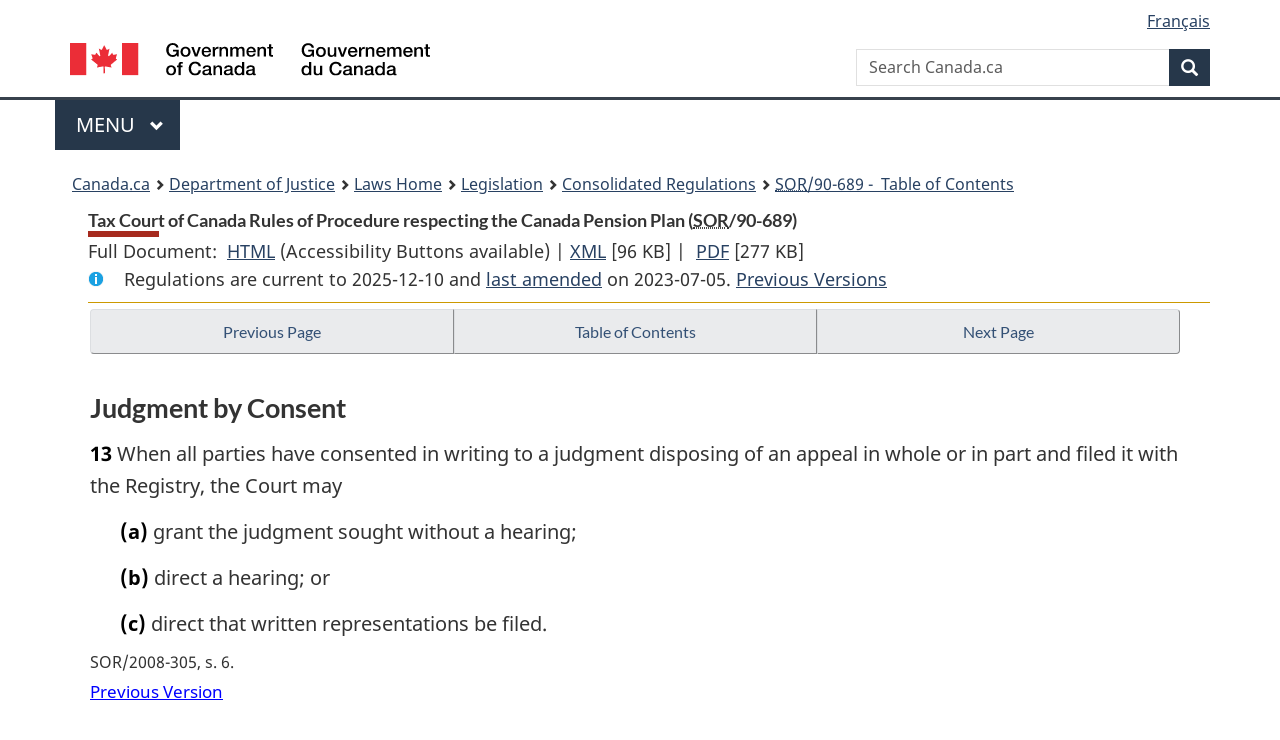

--- FILE ---
content_type: text/html
request_url: https://laws-lois.justice.gc.ca/eng/regulations/SOR-90-689/page-2.html
body_size: 51489
content:
<!DOCTYPE html>
<html class="no-js" lang="en" dir="ltr">
<head>
<meta charset="utf-8">
<meta property="dcterms:accessRights" content="2"/>
<meta property="dcterms:service" content="JUS-Laws_Lois"/>
<meta content="width=device-width,initial-scale=1" name="viewport">
<meta name="dcterms.language" title="ISO639-2" content="eng">
<link href="/canada/themes-dist/GCWeb/assets/favicon.ico" rel="icon" type="image/x-icon">
<link rel="stylesheet" href="/canada/themes-dist/GCWeb/css/theme.min.css">
<link rel="stylesheet" type="text/css" href="/css/browse.css">
<link rel="stylesheet" type="text/css" href="/css/lawContent.css">
<link rel="stylesheet" type="text/css" href="/css/commonView.css">
<script src="//assets.adobedtm.com/be5dfd287373/bb72b7edd313/launch-e34f760eaec8.min.js"></script>
<link rel="stylesheet" href="/js/jquery-ui.css" />
<title>Tax Court of Canada Rules of Procedure respecting the Canada Pension Plan</title>
<meta content="width=device-width, initial-scale=1" name="viewport" />
<!-- Meta data -->
<meta name="description" content="Federal laws of Canada" />
<meta name="dcterms.title" content="Consolidated federal laws of Canada, Tax Court of Canada Rules of Procedure respecting the Canada Pension Plan" />
<meta name="dcterms.creator" title="Department of Justice" content="Legislative Services Branch" />
<meta name="dcterms.issued" title="W3CDTF" content="2023-07-05" />
<meta name="dcterms.modified" title="W3CDTF" content="2023-07-05" />
<meta name="dcterms.subject" title="scheme" content="Consolidated federal laws of Canada, Tax Court of Canada Rules of Procedure respecting the Canada Pension Plan" />
<meta name="dcterms.language" title="ISO639-2" content="eng" />
<link href="https://fonts.googleapis.com/css?family=Montserrat" rel="stylesheet">
</head>
<body vocab="http://schema.org/" typeof="webPage">
<nav>
	<ul id="wb-tphp" class="wb-init wb-disable-inited">
		<li class="wb-slc"><a class="wb-sl" href="#wb-cont">Skip to main content</a></li>
		<li class="wb-slc"><a class="wb-sl" href="#wb-info">Skip to "About government"</a></li>
		<li class="wb-slc"><a class="wb-sl" rel="alternate" href="?wbdisable=true">Switch to basic HTML version</a></li>
	</ul>
</nav>

<header> 
	<div id="wb-bnr" class="container">
		<section id="wb-lng" class="text-right">
			<h2 class="wb-inv">Language selection</h2>
			<ul class="list-inline margin-bottom-none">
				<li><a href="/scripts/changelanguage.asp" lang="fr">Fran&ccedil;ais</a></li>
			</ul>
		</section>
		<div class="row">
			<div class="brand col-xs-5 col-md-4">
				<a href="https://www.canada.ca/en.html" rel="external"><img src="/canada/themes-dist/GCWeb/assets/sig-blk-en.svg" alt="Government of Canada" property="logo"></a>
			</div>
			<section id="wb-srch" class="col-lg-8 text-right">
				<h2>Search</h2>
				<form action="https://www.canada.ca/en/sr/srb.html" method="get" name="cse-search-box" role="search" class="form-inline ng-pristine ng-valid">
					<div class="form-group">
						<label for="wb-srch-q" class="wb-inv">Search Canada.ca</label>
						<input name="cdn" value="canada" type="hidden">
						<input name="st" value="s" type="hidden">
						<input name="num" value="10" type="hidden">
						<input name="langs" value="en" type="hidden">
						<input name="st1rt" value="1" type="hidden">
						<input name="s5bm3ts21rch" value="x" type="hidden">
						<input id="wb-srch-q" list="wb-srch-q-ac" class="wb-srch-q form-control" name="q" type="search" value="" size="34" maxlength="170" placeholder="Search Canada.ca">
						<input type="hidden" name="_charset_" value="UTF-8">
						<datalist id="wb-srch-q-ac"> </datalist>
					</div>
					<div class="form-group submit">
						<button type="submit" id="wb-srch-sub" class="btn btn-primary btn-small" name="wb-srch-sub"><span class="glyphicon-search glyphicon"></span><span class="wb-inv">Search</span></button>
					</div>
				</form>
			</section>
		</div>
	</div>
<nav id="wb-cont-menu" class="gcweb-v2 gcweb-menu" typeof="SiteNavigationElement">
	<div class="container">
		<h2 class="wb-inv">Menu</h2>
		<button type="button" aria-haspopup="true" aria-expanded="false"><span class="wb-inv">Main </span>Menu <span class="expicon glyphicon glyphicon-chevron-down"></span></button>
		<ul role="menu" aria-orientation="vertical" data-ajax-replace="https://www.canada.ca/content/dam/canada/sitemenu/sitemenu-v2-en.html">
			<li role="presentation"><a role="menuitem" tabindex="-1" href="https://www.canada.ca/en/services/jobs.html">Jobs and the workplace</a></li>
			<li role="presentation"><a role="menuitem" tabindex="-1" href="https://www.canada.ca/en/services/immigration-citizenship.html">Immigration and citizenship</a></li>
			<li role="presentation"><a role="menuitem" tabindex="-1" href="https://travel.gc.ca/">Travel and tourism</a></li>
			<li role="presentation"><a role="menuitem" tabindex="-1" href="https://www.canada.ca/en/services/business.html">Business and industry</a></li>
			<li role="presentation"><a role="menuitem" tabindex="-1" href="https://www.canada.ca/en/services/benefits.html">Benefits</a></li>
			<li role="presentation"><a role="menuitem" tabindex="-1" href="https://www.canada.ca/en/services/health.html">Health</a></li>
			<li role="presentation"><a role="menuitem" tabindex="-1" href="https://www.canada.ca/en/services/taxes.html">Taxes</a></li>
			<li role="presentation"><a role="menuitem" tabindex="-1" href="https://www.canada.ca/en/services/environment.html">Environment and natural resources</a></li>
			<li role="presentation"><a role="menuitem" tabindex="-1" href="https://www.canada.ca/en/services/defence.html">National security and defence</a></li>
			<li role="presentation"><a role="menuitem" tabindex="-1" href="https://www.canada.ca/en/services/culture.html">Culture, history and sport</a></li>
			<li role="presentation"><a role="menuitem" tabindex="-1" href="https://www.canada.ca/en/services/policing.html">Policing, justice and emergencies</a></li>
			<li role="presentation"><a role="menuitem" tabindex="-1" href="https://www.canada.ca/en/services/transport.html">Transport and infrastructure</a></li>
			<li role="presentation"><a role="menuitem" tabindex="-1" href="http://international.gc.ca/world-monde/index.aspx?lang=eng">Canada and the world</a></li>
			<li role="presentation"><a role="menuitem" tabindex="-1" href="https://www.canada.ca/en/services/finance.html">Money and finances</a></li>
			<li role="presentation"><a role="menuitem" tabindex="-1" href="https://www.canada.ca/en/services/science.html">Science and innovation</a></li>
		</ul>
	</div>
</nav>
<nav id="wb-bc" property="breadcrumb"><h2>You are here:</h2><div class="container"><ol class="breadcrumb"><li><a href="https://www.canada.ca/en.html">Canada.ca</a></li><li><a href="https://www.justice.gc.ca/eng/index.html">Department of Justice</a></li><li><a href="/eng">Laws Home</a></li><li><a href="/eng/laws-index.html">Legislation</a></li><li><a href="/eng/regulations/">Consolidated Regulations</a></li><li><a href="/eng/regulations/SOR-90-689/index.html"><abbr title='Statutory Orders and Regulations'>SOR</abbr>/90-689 - &#x00A0;Table of Contents</a></li></ol></div></nav>
</header>
<main property="mainContentOfPage" typeof="WebPageElement">
<div class="container">
<!-- MAIN CONT DIV START --><div class='legisHeader'><header><h1 id='wb-cont' class='HeadTitle'>Tax Court of Canada Rules of Procedure respecting the Canada Pension Plan&#x00A0;(<abbr title='Statutory Orders and Regulations'>SOR</abbr>/90-689)</h1><div id='printAll'><p id='FullDoc'>Full Document: &nbsp;</p><ul><li><a href='FullText.html'>HTML<span class='wb-invisible'>Full Document: Tax Court of Canada Rules of Procedure respecting the Canada Pension Plan</span></a>&nbsp;(Accessibility Buttons available) |&nbsp;</li><li><a href='/eng/XML/SOR-90-689.xml'>XML<span class='wb-invisible'>Full Document: Tax Court of Canada Rules of Procedure respecting the Canada Pension Plan</span></a> <span class='fileSize'>[96 KB]</span>&nbsp;|&nbsp;</li> <li><a href='/PDF/SOR-90-689.pdf'>PDF<span class='wb-invisible'>Full Document: Tax Court of Canada Rules of Procedure respecting the Canada Pension Plan</span></a> <span class='fileSize'>[277 KB]</span></li></ul></div><div class='info'><p id='assentedDate'>Regulations are current to 2025-12-10  and <a href='index.html#hist'>last amended</a> on 2023-07-05. <a href='PITIndex.html'>Previous Versions</a></p></div></header><div class='lineSeparator goldLineTop'></div></div><div class='docContents' id='docCont'>
<nav><div class="btn-group btn-group-justified"><a rel="prev" class="btn btn-default" role="button" href="page-1.html#docCont" >Previous Page</a><a id="right-panel-trigger" class="overlay-lnk btn btn-default" role="button" href="index.html" aria-controls="right-panel">Table of Contents</a><a rel="next" class="btn btn-default" role="button" href="page-3.html#docCont" >Next Page</a></div></nav><div class="wb-txthl">
<section>
<h2 class="Part" id="h-930109"><span class="HTitleText1">Judgment by Consent</span></h2><p class="Section" id="930110"><strong><a class="sectionLabel" id="s-13"><span class="sectionLabel">13</span></a></strong> When all parties have consented in writing to a judgment disposing of an appeal in whole or in part and filed it with the Registry, the Court may</p><ul class="ProvisionList"><li><p class="Paragraph" id="930111"><span class="lawlabel">(a)</span> grant the judgment sought without a hearing;</p></li><li><p class="Paragraph" id="930112"><span class="lawlabel">(b)</span> direct a hearing; or</p></li><li><p class="Paragraph" id="930113"><span class="lawlabel">(c)</span> direct that written representations be filed.</p></li></ul><div class="HistoricalNote"><ul class="HistoricalNote"><li class="HistoricalNoteSubItem">SOR/2008-305, s. 6</li></ul></div>
<div class="PITLink"><a class="PITLink" href="section-13-20060322.html" title="Link to previous version of section 13">Previous Version</a></div>
<h2 class="Part" id="h-930116"><span class="HTitleText1">Disposition of Appeals</span></h2><p class="Section" id="930117"><strong><a class="sectionLabel" id="s-14"><span class="sectionLabel">14</span></a></strong> After the time for filing a reply under subsection 12(1) has expired, the matter shall, unless the Court otherwise directs, be deemed to be ready for hearing.</p>
<ul class="Section ProvisionList" id="930118"><li><p class="Subsection" id="930119"><strong><a class="sectionLabel" id="s-15"><span class="sectionLabel">15</span></a></strong> <span class="lawlabel">(1)</span> Where a reply to a notice of appeal has not been served within the 60 days prescribed under paragraph 12(2)(a) or within such longer time as the Court may allow, the appellant may apply on motion to the Court for judgment in respect of the relief sought in the notice of appeal.</p></li><li><p class="Subsection" id="930120"><span class="lawlabel">(2)</span> On the return of the application for judgment the Court may</p><ul class="ProvisionList"><li><p class="Paragraph" id="930121"><span class="lawlabel">(a)</span> <span class="Repealed">[Repealed, SOR/2007-145, s. 6]</span></p></li><li><p class="Paragraph" id="930122"><span class="lawlabel">(b)</span> direct that the appeal proceed to hearing on the basis that facts alleged in the notice of appeal are presumed to be true,</p></li><li><p class="Paragraph" id="930123"><span class="lawlabel">(c)</span> allow the appeal if the facts alleged in the notice of appeal entitle the appellant to the judgment sought, or</p></li><li><p class="Paragraph" id="930124"><span class="lawlabel">(d)</span> give such other direction as is just.</p></li></ul></li><li><p class="Subsection" id="930125"><span class="lawlabel">(3)</span> The presumption in paragraph (2)(b) is a rebuttable presumption.</p></li></ul><div class="HistoricalNote"><ul class="HistoricalNote"><li class="HistoricalNoteSubItem">SOR/93-98, s. 3</li><li class="HistoricalNoteSubItem"> SOR/2007-145, s. 6</li></ul></div>
<div class="PITLink"><a class="PITLink" href="section-15-20060322.html" title="Link to previous version of section 15">Previous Version</a></div>
<ul class="Section ProvisionList" id="930128"><li><p class="Subsection" id="930129"><strong><a class="sectionLabel" id="s-16"><span class="sectionLabel">16</span></a></strong> <span class="lawlabel">(1)</span> An appeal may at any time be withdrawn in whole or in part by the appellant by serving notice in writing on the Registrar and thereupon the appeal is deemed to be dismissed in whole or in part.</p></li><li><p class="Subsection" id="930130"><span class="lawlabel">(2)</span> The Registrar shall forthwith serve any intervener or other person who may be directly affected by a notice of withdrawal served under subsection (1) with a copy of the notice of withdrawal.</p></li></ul>
<p class="Section" id="930131"><strong><a class="sectionLabel" id="s-17"><span class="sectionLabel">17</span></a></strong> After hearing an appeal, the Court may vacate, confirm or vary a decision on an appeal under section 27 of the Act or an assessment that is the subject of an appeal under section 27.1 of the Act or, in the case of an appeal under section 27.1 of the Act, may refer the matter back to the Minister for reconsideration and reassessment, and shall without delay</p><ul class="ProvisionList"><li><p class="Paragraph" id="930132"><span class="lawlabel">(a)</span> notify the parties to the appeal in writing of its decision; and</p></li><li><p class="Paragraph" id="930133"><span class="lawlabel">(b)</span> give reasons for its decision, but, except where the Court deems it advisable in a particular case to give reasons in writing, the reasons given by it need not be in writing.</p></li></ul><div class="HistoricalNote"><ul class="HistoricalNote"><li class="HistoricalNoteSubItem">SOR/2004-98, s. 2</li></ul></div>
<h2 class="Part" id="h-930136"><span class="HTitleText1">Pronouncing and Entering of Judgments</span></h2><ul class="Section ProvisionList" id="930137"><li><p class="Subsection" id="930138"><strong><a class="sectionLabel" id="s-17.1"><span class="sectionLabel">17.1</span></a></strong> <span class="lawlabel">(1)</span> The Court shall dispose of an appeal or an interlocutory or other application that determines in whole or in part any substantive right in dispute between or among the parties by rendering a judgment and shall dispose of any other interlocutory or other application by issuing an order.</p></li><li><p class="Subsection" id="930139"><span class="lawlabel">(2)</span> A judgment shall be dated on the day it is signed and that day is the date of the pronouncement of the judgment.</p></li><li><p class="Subsection" id="930140"><span class="lawlabel">(3)</span> A judgment and the reasons relating to it, if any, shall be deposited with the Registry without delay.</p></li></ul><div class="HistoricalNote"><ul class="HistoricalNote"><li class="HistoricalNoteSubItem">SOR/2014-26, s. 36</li></ul></div>
<h2 class="Part" id="h-930143"><span class="HTitleText1">Discovery</span></h2><ul class="Section ProvisionList" id="930144"><li><p class="Subsection" id="930145"><strong><a class="sectionLabel" id="s-18"><span class="sectionLabel">18</span></a></strong> <span class="lawlabel">(1)</span> After the time limited for replying under section 12 has expired, the Court may, on application by any party to an appeal, direct</p><ul class="ProvisionList"><li><p class="Paragraph" id="930146"><span class="lawlabel">(a)</span> any other party to the appeal to make discovery on oath of the documents that are or have been in that party’s possession, control or power relevant to any matter in question between them in the appeal,</p></li><li><p class="Paragraph" id="930147"><span class="lawlabel">(b)</span> that the applicant is authorized to examine on oath, for the purposes of discovery, any other party to the appeal, or</p></li><li><p class="Paragraph" id="930148"><span class="lawlabel">(c)</span> that there shall be both discovery of documents and examination for discovery.</p></li></ul></li><li><p class="Subsection" id="930149"><span class="lawlabel">(2)</span> The Court may specify the form of affidavit to be used for the purpose of discovery of documents.</p></li><li><p class="Subsection" id="930150"><span class="lawlabel">(3)</span> The person to be examined for discovery shall be</p><ul class="ProvisionList"><li><p class="Paragraph" id="930151"><span class="lawlabel">(a)</span> if the other party is an individual, that individual,</p></li><li><p class="Paragraph" id="930152"><span class="lawlabel">(b)</span> if the other party is a corporation or any body or group of persons empowered by law to sue or to be sued, either in its own name or in the name of any officer thereof or any other person, any member or officer of such corporation, body or group,</p></li><li><p class="Paragraph" id="930153"><span class="lawlabel">(c)</span> if the other party is the Minister, any departmental or other officer of the Crown nominated by the Deputy Attorney General of Canada, or</p></li><li><p class="Paragraph" id="930154"><span class="lawlabel">(d)</span> a person who has been agreed upon by the examining party and the party to be examined with the consent of such person.</p></li></ul></li><li><p class="Subsection" id="930155"><span class="lawlabel">(4)</span> The Court may designate the person before whom the examination for discovery is to be conducted and direct the manner in which it shall be conducted.</p></li><li><p class="Subsection" id="930156"><span class="lawlabel">(5)</span> All evidence given at an examination for discovery shall be recorded by a court reporter.</p></li><li><p class="Subsection" id="930157"><span class="lawlabel">(6)</span> Any party may, at the hearing of an appeal, use in evidence against another party any part of the examination for discovery of that other party, but, on the application of an adverse party, the Court may direct that any other part of the examination, that in the opinion of the Court, is so connected with the part to be used that the last-mentioned part ought not to be used without such other part, be put in evidence by the party seeking to use such examinations.</p></li></ul><div class="HistoricalNote"><ul class="HistoricalNote"><li class="HistoricalNoteSubItem">SOR/2008-305, s. 7</li><li class="HistoricalNoteSubItem"> SOR/2014-26, s. 37</li></ul></div>
<div class="PITLink"><a class="PITLink" href="section-18-20081120.html" title="Link to previous version of section 18">Previous Version</a></div>
<h2 class="Part" id="h-930160"><span class="HTitleText1">Hearing of Appeals</span></h2><p class="Section" id="930161"><strong><a class="sectionLabel" id="s-19"><span class="sectionLabel">19</span></a></strong> The Court may, on application by the Minister or an appellant or by an intervener or of its own motion, fix the date, time and place for the hearing of an appeal.</p>
<p class="Section" id="930162"><strong><a class="sectionLabel" id="s-20"><span class="sectionLabel">20</span></a></strong> When the Court has fixed the date for a hearing, the Registrar shall, no later than 30 days before that date, send by registered mail to all parties, or have served on all parties to the appeal, a notice of hearing.</p>
<p class="Section" id="930163"><strong><a class="sectionLabel" id="s-21"><span class="sectionLabel">21</span></a></strong> The Court may, on application by the Minister or an appellant or by an intervener or of its own motion, adjourn an appeal on such terms as in its opinion the circumstances of the case require.</p>
<p class="Section" id="930164"><strong><a class="sectionLabel" id="s-22"><span class="sectionLabel">22</span></a></strong> The Court, upon the application of a party to an appeal or of its own motion and after giving every party an opportunity to be heard, may, at any stage of the appeal, give directions for the further conduct of the appeal.</p>
<p class="Section" id="930165"><strong><a class="sectionLabel" id="s-23"><span class="sectionLabel">23</span></a></strong> All parties to an appeal may appear in person or may be represented by counsel or an agent.</p>
<h2 class="Part" id="h-930166"><span class="HTitleText1">Subpoena</span></h2><ul class="Section ProvisionList" id="930167"><li><p class="Subsection" id="930168"><strong><a class="sectionLabel" id="s-24"><span class="sectionLabel">24</span></a></strong> <span class="lawlabel">(1)</span> A party who requires the attendance of a person as a witness at a hearing may serve the person with a subpoena requiring the person to attend the hearing at the time and place stated in the subpoena and the subpoena may also require the person to produce at the hearing the documents or other things in the person’s possession, control or power relating to the matters in question in the appeal that are specified in the subpoena.</p></li><li><p class="Subsection" id="930169"><span class="lawlabel">(2)</span> On the request of a party or of counsel, the Registrar, or some other person authorized by the Chief Justice, shall sign, seal and issue a blank subpoena and the party or counsel may complete the subpoena and insert the names of any number of witnesses.</p></li><li><p class="Subsection" id="930170"><span class="lawlabel">(3)</span> A subpoena shall be served on a witness personally and, at the same time, witness fees and expenses in accordance with subsection (4) shall be paid or tendered to the witness.</p></li><li><p class="Subsection" id="930171"><span class="lawlabel">(4)</span> A witness, other than a witness who appears to give evidence as an expert, is entitled to be paid by the party who arranged for his or her attendance $75 per day, plus reasonable and proper transportation and living expenses.</p></li><li><p class="Subsection" id="930172"><span class="lawlabel">(5)</span> An amount is not payable under subsection (4) in respect of an appellant, a respondent or a person who has intervened under section 9 unless the appellant, respondent or person has been called upon to testify by another party to the appeal.</p></li></ul><div class="HistoricalNote"><ul class="HistoricalNote"><li class="HistoricalNoteSubItem">SOR/93-98, s. 4</li><li class="HistoricalNoteSubItem"> SOR/96-505, s. 2</li><li class="HistoricalNoteSubItem"> SOR/2004-98, s. 3(E)</li><li class="HistoricalNoteSubItem"> SOR/2007-145, s. 7</li></ul></div>
<div class="PITLink"><a class="PITLink" href="section-24-20060322.html" title="Link to previous version of section 24">Previous Version</a></div>
<h2 class="Part" id="h-930175"><span class="HTitleText1">Evidence</span></h2><ul class="Section ProvisionList" id="930176"><li><p class="Subsection" id="930177"><strong><a class="sectionLabel" id="s-25"><span class="sectionLabel">25</span></a></strong> <span class="lawlabel">(1)</span> A party to an appeal may, prior to the hearing thereof or at any time during the hearing, apply to the Court for a direction permitting all facts or any particular fact or facts to be proved by other than oral evidence and the Court may give such direction as in its opinion the circumstances of the case require.</p></li><li><p class="Subsection" id="930178"><span class="lawlabel">(2)</span> All evidence given at the hearing of an appeal shall be recorded in a manner approved by the Registrar.</p></li><li><p class="Subsection" id="930179"><span class="lawlabel">(3)</span> Any person who swears an affidavit to be used in an appeal may be required to appear before a person appointed by the Court for that purpose to be cross-examined thereon.</p></li><li><p class="Subsection" id="930180"><span class="lawlabel">(4)</span> Where a party intends to call an expert witness at the hearing of an appeal, that party shall, as soon as practicable and not later than 20 days before the date of the hearing of the appeal, serve at the Registry and on every other party a copy of the report signed by that expert containing the expert’s name, address and qualifications and a statement of the substance of that expert’s proposed testimony.</p></li><li><p class="Subsection" id="930181"><span class="lawlabel">(5)</span> A copy of a report by an expert witness shall be served</p><ul class="ProvisionList"><li><p class="Paragraph" id="930182"><span class="lawlabel">(a)</span> by filing it in the Registry in which the notice of appeal was filed or to which it was mailed or by sending the report by mail or fax to that Registry, and</p></li><li><p class="Paragraph" id="930183"><span class="lawlabel">(b)</span> on every other party to an appeal by personal service or by sending the report to that party by mail or fax</p></li></ul><p class="ContinuedSectionSubsection" id="930184">and, if a copy of the report is served by fax, the date of service is the date of the transmission of the fax, or if it is served by mail, the date of service is the date stamped on the envelope at the post office and, if there is more than one such date, the date of service shall be deemed to be the earliest date.</p></li><li><p class="Subsection" id="930185"><span class="lawlabel">(6)</span> A party who has failed to comply with subsection (4) is not permitted to call an expert witness without leave of the Court.</p></li><li><p class="Subsection" id="930186"><span class="lawlabel">(7)</span> Subsections (4) and (6) do not apply to evidence in rebuttal.</p></li><li><p class="Subsection" id="930187"><span class="lawlabel">(8)</span> The Court may, with the consent of all parties, receive in evidence at the hearing of the appeal a report served under subsection (4) without requiring the expert to attend and give oral evidence.</p></li><li><p class="Subsection" id="930188"><span class="lawlabel">(9)</span> Where it is impracticable or inconvenient for an expert witness to attend at the hearing of an appeal, the party intending to call the witness may, with leave of the Court or the consent of the parties, examine the witness under oath prior to the hearing of the appeal before a court reporter appointed by the Registrar for the purpose of having the evidence of that expert available for use at the hearing of the appeal.</p></li><li><p class="Subsection" id="930189"><span class="lawlabel">(10)</span> An expert witness who is examined under subsection (9) may be examined, cross-examined by a party adverse in interest, or re-examined in the same manner as a witness at the hearing of an appeal and, if any dispute arises during the course of the examination, any party to the appeal may make application to the Court to resolve the dispute.</p></li><li><p class="Subsection" id="930190"><span class="lawlabel">(11)</span> Where the evidence of an expert witness has been taken under subsections (9) and (10), that witness shall not be called to give evidence at the hearing of the appeal, except with leave of the Court or unless the Court requires the attendance of that witness at the hearing of the appeal.</p></li></ul><div class="HistoricalNote"><ul class="HistoricalNote"><li class="HistoricalNoteSubItem">SOR/2008-305, s. 8</li></ul></div>
<div class="PITLink"><a class="PITLink" href="section-25-20060322.html" title="Link to previous version of section 25">Previous Version</a></div>
<h2 class="Part" id="h-930193"><span class="HTitleText1">Service of Documents</span></h2><ul class="Section ProvisionList" id="930194"><li><p class="Subsection" id="930195"><strong><a class="sectionLabel" id="s-26"><span class="sectionLabel">26</span></a></strong> <span class="lawlabel">(1)</span> Unless otherwise provided in these rules, service of any document provided for in these rules shall be effected by personal service or by mail or by fax addressed</p><ul class="ProvisionList"><li><p class="Paragraph" id="930196"><span class="lawlabel">(a)</span> in the case of the Court or the Registrar, to a Registry,</p></li><li><p class="Paragraph" id="930197"><span class="lawlabel">(b)</span> in the case of the Minister, to the Commissioner of Revenue, Ottawa, Ontario K1A 0L8,</p></li><li><p class="Paragraph" id="930198"><span class="lawlabel">(c)</span> in the case of the appellant or any intervener</p><ul class="ProvisionList"><li><p class="Subparagraph" id="930199"><span class="lawlabel">(i)</span> to the address of the appellant or intervener for service as set out in the notice of appeal or notice of intervention, or</p></li><li><p class="Subparagraph" id="930200"><span class="lawlabel">(ii)</span> where no address for service is set out in the notice of appeal or notice of intervention, to the postal or other address set out in the notice of appeal, notice of intervention or any written communication made by that person to the Court or Registrar, and</p></li></ul></li><li><p class="Paragraph" id="930201"><span class="lawlabel">(d)</span> in the case of any other person, to the address set out in the latest written communication made by that person to the Court or Registrar.</p></li></ul></li><li><p class="Subsection" id="930202"><span class="lawlabel">(2)</span> Any party to an appeal who wishes to change address for service shall</p><ul class="ProvisionList"><li><p class="Paragraph" id="930203"><span class="lawlabel">(a)</span> serve notice in writing of the change at the Registry to which the notice of appeal was sent, and</p></li><li><p class="Paragraph" id="930204"><span class="lawlabel">(b)</span> serve a copy of the notice on all other parties,</p></li></ul><p class="ContinuedSectionSubsection" id="930205">which address shall thereafter be that party’s address for service.</p></li><li><p class="Subsection" id="930206"><span class="lawlabel">(3)</span> Where service is effected by fax, the date of service is the date that the fax is transmitted and, if service is effected by mail, the date of service shall be deemed to be the date stamped on the envelope at the post office and, if there is more than one such date, the date of service shall be deemed to be the earliest date.</p></li></ul><div class="HistoricalNote"><ul class="HistoricalNote"><li class="HistoricalNoteSubItem">SOR/2004-98, s. 7</li><li class="HistoricalNoteSubItem"> SOR/2007-145, s. 11</li></ul></div>
<div class="PITLink"><a class="PITLink" href="section-26-20060322.html" title="Link to previous version of section 26">Previous Version</a></div>
<h2 class="Part" id="h-930209"><span class="HTitleText1">Calculating Time</span></h2><ul class="Section ProvisionList" id="930210"><li><p class="Subsection" id="930211"><strong><a class="sectionLabel" id="s-26.1"><span class="sectionLabel">26.1</span></a></strong> <span class="lawlabel">(1)</span> For the purpose of calculating a time limit established under these rules, the period beginning on December 21 in any year and ending on January 7 of the next year shall be excluded.</p></li><li><p class="Subsection" id="930212"><span class="lawlabel">(2)</span> Where the time limited for the doing of a thing under these rules expires or falls on a holiday or a Saturday, the thing may be done on the day next following that is not a holiday or Saturday.</p></li></ul><div class="HistoricalNote"><ul class="HistoricalNote"><li class="HistoricalNoteSubItem">SOR/93-98, s. 5</li></ul></div>
<h2 class="Part" id="h-930215"><span class="HTitleText1">General</span></h2><p class="Section" id="930216"><strong><a class="sectionLabel" id="s-26.2"><span class="sectionLabel">26.2</span></a></strong> Subject to any order that the Court, in special circumstances, may make restricting access to a particular file by persons other than the parties to a matter before the Court, any person may, subject to appropriate supervision and when the facilities of the Court permit without interfering with the ordinary work of the Court,</p><ul class="ProvisionList"><li><p class="Paragraph" id="930217"><span class="lawlabel">(a)</span> inspect any Court file relating to a matter before the Court; and</p></li><li><p class="Paragraph" id="930218"><span class="lawlabel">(b)</span> on payment of $0.40 per page, obtain a photocopy of any document on a Court file.</p></li></ul><div class="HistoricalNote"><ul class="HistoricalNote"><li class="HistoricalNoteSubItem">SOR/95-115, s. 1</li></ul></div>
<ul class="Section ProvisionList" id="930221"><li><p class="Subsection" id="930222"><strong><a class="sectionLabel" id="s-27"><span class="sectionLabel">27</span></a></strong> <span class="lawlabel">(1)</span> Failure to comply with these rules shall not render any proceedings void unless the Court so directs, but such proceedings may be set aside either in whole or in part as irregular and may be amended or otherwise dealt with in such manner and upon such terms as, in the opinion of the Court, the circumstances of the case require.</p></li><li><p class="Subsection" id="930223"><span class="lawlabel">(2)</span> Where a person makes an application to set aside a proceeding for irregularity, the objections intended to be put forward shall be stated clearly in the application.</p></li><li><p class="Subsection" id="930224"><span class="lawlabel">(3)</span> The Court may, where and as necessary in the interests of justice, dispense with compliance with any rule at any time.</p></li><li><p class="Subsection" id="930225"><span class="lawlabel">(4)</span> Where matters are not provided for in these rules, the practice shall be determined by the Court, either on a motion for directions or after the event if no such motion has been made.</p></li></ul><div class="HistoricalNote"><ul class="HistoricalNote"><li class="HistoricalNoteSubItem">SOR/2004-98, s. 4</li></ul></div>
<h2 class="Part" id="h-930228"><span class="HTitleText1">Contempt of Court</span></h2><ul class="Section ProvisionList" id="930229"><li><p class="Subsection" id="930230"><strong><a class="sectionLabel" id="s-28"><span class="sectionLabel">28</span></a></strong> <span class="lawlabel">(1)</span> A person is guilty of contempt of court who</p><ul class="ProvisionList"><li><p class="Paragraph" id="930231"><span class="lawlabel">(a)</span> at a hearing of the Court fails to maintain a respectful attitude, remain silent or refrain from showing approval or disapproval of the proceeding;</p></li><li><p class="Paragraph" id="930232"><span class="lawlabel">(b)</span> wilfully disobeys a process or order of the Court;</p></li><li><p class="Paragraph" id="930233"><span class="lawlabel">(c)</span> acts in such a way as to interfere with the orderly administration of justice or to impair the authority or dignity of the Court;</p></li><li><p class="Paragraph" id="930234"><span class="lawlabel">(d)</span> is an officer of the Court and fails to perform his or her duties;</p></li><li><p class="Paragraph" id="930235"><span class="lawlabel">(e)</span> is a sheriff or bailiff and does not execute a writ forthwith or does not make a return thereof; or</p></li><li><p class="Paragraph" id="930236"><span class="lawlabel">(f)</span> contrary to these rules and without lawful excuse,</p><ul class="ProvisionList"><li><p class="Subparagraph" id="930237"><span class="lawlabel">(i)</span> refuses or neglects to obey a subpoena or to attend at the time and place appointed for his or her examination for discovery,</p></li><li><p class="Subparagraph" id="930238"><span class="lawlabel">(ii)</span> refuses to be sworn or to affirm or to answer any question put to him or her,</p></li><li><p class="Subparagraph" id="930239"><span class="lawlabel">(iii)</span> refuses or neglects to produce or permit to be inspected any document or other property, or</p></li><li><p class="Subparagraph" id="930240"><span class="lawlabel">(iv)</span> refuses or neglects to answer interrogatories or to make discovery of documents.</p></li></ul></li></ul></li><li><p class="Subsection" id="930241"><span class="lawlabel">(2)</span> Subject to subsection (6), before a person may be found in contempt of court, the person alleged to be in contempt shall be served with an order, made on the motion of a person who has an interest in the proceeding or at the Court’s own initiative, requiring the person alleged to be in contempt</p><ul class="ProvisionList"><li><p class="Paragraph" id="930242"><span class="lawlabel">(a)</span> to appear before a judge at a time and place stipulated in the order;</p></li><li><p class="Paragraph" id="930243"><span class="lawlabel">(b)</span> to be prepared to hear proof of the act with which the person is charged, which shall be described in the order with sufficient particularity to enable the person to know the nature of the case against the person; and</p></li><li><p class="Paragraph" id="930244"><span class="lawlabel">(c)</span> to be prepared to present any defence that the person may have.</p></li></ul></li><li><p class="Subsection" id="930245"><span class="lawlabel">(3)</span> A motion for an order under subsection (2) may be made <span class="otherLang" lang="la">ex parte</span>.</p></li><li><p class="Subsection" id="930246"><span class="lawlabel">(4)</span> An order may be made under subsection (2) if the Court is satisfied that there is a <span class="otherLang" lang="la">prima facie</span> case that contempt has been committed.</p></li><li><p class="Subsection" id="930247"><span class="lawlabel">(5)</span> An order under subsection (2) shall be personally served, together with any supporting documents, unless otherwise ordered by the Court.</p></li><li><p class="Subsection" id="930248"><span class="lawlabel">(6)</span> In a case of urgency, a person may be found in contempt of court for an act committed in the presence of a judge in the exercise of his or her functions and condemned at once, provided that the person has first been called on to justify his or her behaviour.</p></li><li><p class="Subsection" id="930249"><span class="lawlabel">(7)</span> A finding of contempt shall be based on proof beyond a reasonable doubt.</p></li><li><p class="Subsection" id="930250"><span class="lawlabel">(8)</span> A person alleged to be in contempt may not be compelled to testify.</p></li><li><p class="Subsection" id="930251"><span class="lawlabel">(9)</span> Where the Court considers it necessary, it may request the assistance of the Attorney General of Canada or any other person in relation to any proceedings for contempt.</p></li><li><p class="Subsection" id="930252"><span class="lawlabel">(10)</span> Where a person is found to be in contempt, a judge may order, in addition to any other order made in respect of the proceedings, any or all of the following:</p><ul class="ProvisionList"><li><p class="Paragraph" id="930253"><span class="lawlabel">(a)</span> that the person be imprisoned for a period of less than two years;</p></li><li><p class="Paragraph" id="930254"><span class="lawlabel">(b)</span> that the person pay a fine;</p></li><li><p class="Paragraph" id="930255"><span class="lawlabel">(c)</span> that the person do or refrain from doing any act;</p></li><li><p class="Paragraph" id="930256"><span class="lawlabel">(d)</span> that the person’s property be sequestered; and</p></li><li><p class="Paragraph" id="930257"><span class="lawlabel">(e)</span> that the person pay costs.</p></li></ul></li></ul><div class="HistoricalNote"><ul class="HistoricalNote"><li class="HistoricalNoteSubItem">SOR/2004-98, s. 5</li></ul></div>
</section></div>
</div> <!--END OF DocContents -->
<section id="right-panel" class="wb-overlay modal-content overlay-def wb-panel-l"><header class="modal-header"><h2 class="modal-title">Table of Contents</h2></header><div class="modal-body"><nav>
<ul class="TocIndent">
<li><a title="Page 1" href="page-1.html">
Tax Court of Canada Rules of Procedure respecting the Canada Pension Plan</a><ul class="TocIndent"><li><span class='sectionRange'>1 - </span><a href="page-1.html#h-929981"><span class="HTitleText1">Short Title</span></a>
</li>
<li><span class='sectionRange'>2 - </span><a href="page-1.html#h-929983"><span class="HTitleText1">Interpretation</span></a>
</li>
<li><span class='sectionRange'>4 - </span><a href="page-1.html#h-929996"><span class="HTitleText1">Application</span></a>
</li>
<li><span class='sectionRange'>4.1 - </span><a href="page-1.html#h-1418687"><span class="HTitleText1">Associate Judges</span></a>
</li>
<li><span class='sectionRange'>5 - </span><a href="page-1.html#h-929998"><span class="HTitleText1">Filing a Notice of Appeal</span></a>
</li>
<li><span class='sectionRange'>5.1 - </span><a href="page-1.html#h-930012"><span class="HTitleText1">Filing of other Documents</span></a>
</li>
<li><span class='sectionRange'>5.2 - </span><a href="page-1.html#h-930019"><span class="HTitleText1">Filing Date</span></a>
</li>
<li><span class='sectionRange'>5.3 - </span><a href="page-1.html#h-930025"><span class="HTitleText1">Electronic Filing</span></a>
</li>
<li><span class='sectionRange'>6 - </span><a href="page-1.html#h-930032"><span class="HTitleText1">Extension of Time</span></a>
</li>
<li><span class='sectionRange'>7 - </span><a href="page-1.html#h-930050"><span class="HTitleText1">Preparation for Appeal</span></a>
</li>
<li><span class='sectionRange'>9 - </span><a href="page-1.html#h-930067"><span class="HTitleText1">Intervention</span></a>
</li>
<li><span class='sectionRange'>10 - </span><a href="page-1.html#h-930076"><span class="HTitleText1">Consolidation of Appeals</span></a>
</li>
<li><span class='sectionRange'>11 - </span><a href="page-1.html#h-930085"><span class="HTitleText1">Consolidation of Interventions</span></a>
</li>
<li><span class='sectionRange'>12 - </span><a href="page-1.html#h-930089"><span class="HTitleText1">Reply</span></a>
</li>
<li><span class='sectionRange'>13 - </span><a href="page-2.html#h-930109"><span class="HTitleText1">Judgment by Consent</span></a>
</li>
<li><span class='sectionRange'>14 - </span><a href="page-2.html#h-930116"><span class="HTitleText1">Disposition of Appeals</span></a>
</li>
<li><span class='sectionRange'>17.1 - </span><a href="page-2.html#h-930136"><span class="HTitleText1">Pronouncing and Entering of Judgments</span></a>
</li>
<li><span class='sectionRange'>18 - </span><a href="page-2.html#h-930143"><span class="HTitleText1">Discovery</span></a>
</li>
<li><span class='sectionRange'>19 - </span><a href="page-2.html#h-930160"><span class="HTitleText1">Hearing of Appeals</span></a>
</li>
<li><span class='sectionRange'>24 - </span><a href="page-2.html#h-930166"><span class="HTitleText1">Subpoena</span></a>
</li>
<li><span class='sectionRange'>25 - </span><a href="page-2.html#h-930175"><span class="HTitleText1">Evidence</span></a>
</li>
<li><span class='sectionRange'>26 - </span><a href="page-2.html#h-930193"><span class="HTitleText1">Service of Documents</span></a>
</li>
<li><span class='sectionRange'>26.1 - </span><a href="page-2.html#h-930209"><span class="HTitleText1">Calculating Time</span></a>
</li>
<li><span class='sectionRange'>26.2 - </span><a href="page-2.html#h-930215"><span class="HTitleText1">General</span></a>
</li>
<li><span class='sectionRange'>28 - </span><a href="page-2.html#h-930228"><span class="HTitleText1">Contempt of Court</span></a>
</li>
<li><span class='sectionRange'>29 - </span><a href="page-3.html#h-930260"><span class="HTitleText1">Costs in Vexatious Proceedings</span></a>
</li>
<li><a href="page-4.html#h-930265"><span class="scheduleLabel">SCHEDULE 5</span> <span class="scheduleTitleText"> - Form of Notice of Appeal</span></a>
</li>
<li><a href="page-5.html#h-930293"><span class="scheduleLabel">SCHEDULE 6</span> <span class="scheduleTitleText"> - Application for Extension of Time Within Which an Appeal May Be Instituted</span></a>
</li>
<li><a href="page-6.html#h-930312"><span class="scheduleLabel">SCHEDULE 9</span> <span class="scheduleTitleText"> - Form of Notice of Intervention</span></a>
</li></ul>
</li></ul>

</nav>

</div></section>
<div class="lineSeparator">&nbsp;</div><nav><div class="btn-group btn-group-justified"><a rel="prev" class="btn btn-default" role="button" href="page-1.html#docCont" >Previous Page</a><a rel="next" class="btn btn-default" role="button" href="page-3.html#docCont" >Next Page</a></div></nav><form class='form-inline goToSection' action='/scripts/gotopage.asp' method='post'><div class='nextPreviousBtnAlign selectTop'><label class='wb-invisible' for='pageSelect'>Select page</label><select id='pageSelect' title='Select page' name='selectPage' class='navSelect'><option value='index'>Table of Contents</option><option value='page-1'>1               ... 12</option><option value='page-2' selected='selected'>13                  ... 28</option><option value='page-3'>29</option><option value='page-4'>SCHEDULE 5 : Form of Notice of Appeal</option><option value='page-5'>SCHEDULE 6 : Application for Extension of Time Within Which an Appeal May Be Instituted</option><option value='page-6'>SCHEDULE 9 : Form of Notice of Intervention</option><option value='hist'>Previous Amendments</option></select><input class="button-accent" type='submit' value='Go to page' /><input type='hidden' name='folder' value='SOR-90-689'/><input type='hidden' name='type' value='regulations' /><input type='hidden' name='language' value='eng'/></div></form>
<!-- MAIN CONT DIV END --></div>
<section class="pagedetails container">
    <h2 class="wb-inv">Page Details</h2>   
        <dl id="wb-dtmd">
    <dt>Date modified: </dt>
    <dd><time property="dateModified">﻿2026-01-12</time></dd>
</dl>
</section>
<script src="https://ajax.googleapis.com/ajax/libs/jquery/2.2.4/jquery.js"></script>
<script src="/canada/themes-dist/wet-boew/js/wet-boew.min.js"></script>
<script src="/canada/themes-dist/GCWeb/js/theme.min.js"></script>
</main>
<footer id="wb-info">
	<div class="gc-contextual" style="background: #f5f5f5 !important; color: #222222ff">
		<div class="container">
			<nav class="wb-navcurr pb-4 pt-4">
				<h3 class="mt-4">Justice Laws Website</h3>
				<ul class="list-unstyled colcount-sm-2 colcount-md-3">
					<li><a style="color: #222222ff" href="/eng/const-index.html">Constitutional Documents</a></li>
					<li><a style="color: #222222ff" href="/eng/res-index.html">Related Resources</a></li>
					<li><a style="color: #222222ff" href="/eng/laws-index.html/">Consolidated Acts and Regulations</a></li>
					<li><a style="color: #222222ff" href="/Search/Search.aspx">Search</a></li>
					<li><a style="color: #222222ff" href="/eng/help-index.html/">Help</a></li>
				</ul>
			</nav>
		</div>
	</div>
	
	<div class="gc-contextual">
		<div class="container">
			<nav class="wb-navcurr pb-4 pt-4">
				<h3 class="mt-4">Department of Justice Canada</h3>
				<ul class="list-unstyled colcount-sm-2 colcount-md-3">
					<li><a href="https://www.justice.gc.ca/eng/fl-df/index.html">Family Law</a></li>
					<li><a href="https://www.justice.gc.ca/eng/cj-jp/index.html">Criminal Justice</a></li>
					<li><a href="https://www.justice.gc.ca/eng/fund-fina/index.html">Funding</a></li>
					<li><a href="https://www.justice.gc.ca/eng/csj-sjc/index.html">Canada's System of Justice</a></li>
					<li><a href="https://laws-lois.justice.gc.ca/eng/" rel="external">Laws</a></li>
				</ul>
			</nav>
		</div>
	</div>
	<div class="landscape">
		<div class="container">
			<nav class="wb-navcurr pb-3 pt-4">
				<h3 class="mt-3">Government of Canada</h3>
				<ul class="list-unstyled colcount-sm-2 colcount-md-3">
					<li><a href="https://www.canada.ca/en/contact.html" rel="external">All contacts</a></li>
					<li><a href="https://www.canada.ca/en/government/dept.html" rel="external">Departments and agencies</a></li>
					<li><a href="https://www.canada.ca/en/government/system.html" rel="external">About government</a></li>
				</ul>
				
				<h4><span class="wb-inv">Themes and topics</span></h4>
				<ul class="list-unstyled colcount-sm-2 colcount-md-3">
					<li><a href="https://www.canada.ca/en/services/jobs.html" rel="external">Jobs</a></li>
					<li><a href="https://www.canada.ca/en/services/immigration-citizenship.html" rel="external">Immigration and citizenship</a></li>
					<li><a href="https://travel.gc.ca/" rel="external">Travel and tourism</a></li>
					<li><a href="https://www.canada.ca/en/services/business.html" rel="external">Business</a></li>
					<li><a href="https://www.canada.ca/en/services/benefits.html" rel="external">Benefits</a></li>
					<li><a href="https://www.canada.ca/en/services/health.html" rel="external">Health</a></li>
					<li><a href="https://www.canada.ca/en/services/taxes.html" rel="external">Taxes</a></li>
					<li><a href="https://www.canada.ca/en/services/environment.html" rel="external">Environment and natural resources</a></li>
					<li><a href="https://www.canada.ca/en/services/defence.html" rel="external">National security and defence</a></li>
					<li><a href="https://www.canada.ca/en/services/culture.html" rel="external">Culture, history and sport</a></li>
					<li><a href="https://www.canada.ca/en/services/policing.html" rel="external">Policing, justice and emergencies</a></li>
					<li><a href="https://www.canada.ca/en/services/transport.html" rel="external">Transport and infrastructure</a></li>
					<li><a href="https://international.gc.ca/world-monde/index.aspx?lang=eng" rel="external">Canada and the world</a></li>
					<li><a href="https://www.canada.ca/en/services/finance.html" rel="external">Money and finance</a></li>
					<li><a href="https://www.canada.ca/en/services/science.html" rel="external">Science and innovation</a></li>
					<li><a href="https://www.canada.ca/en/services/indigenous-peoples.html" rel="external">Indigenous peoples</a></li>
					<li><a href="https://www.canada.ca/en/services/veterans.html" rel="external">Veterans and military</a></li>
					<li><a href="https://www.canada.ca/en/services/youth.html" rel="external">Youth</a></li>
				</ul>
			</nav>
		</div>
	</div>
	<div class="brand">
		<div class="container">
			<div class="row">
				<nav class="col-md-9 col-lg-10 ftr-urlt-lnk pb-0">
					<ul>
						<li><a href="https://www.canada.ca/en/social.html" rel="external">Social media</a></li>
						<li><a href="https://www.canada.ca/en/mobile.html" rel="external">Mobile applications</a></li>
						<li><a href="https://www.canada.ca/en/government/about.html" rel="external">About Canada.ca</a></li>
						<li><a href="https://www.canada.ca/en/transparency/terms.html" rel="external">Terms and conditions</a></li>
						<li><a href="https://www.canada.ca/en/transparency/privacy.html" rel="external">Privacy</a></li>
					</ul>
				</nav>
				<div class="col-xs-6 visible-sm visible-xs tofpg">
					<a href="#wb-cont">Top of Page <span class="glyphicon glyphicon-chevron-up"></span></a>
				</div>
				<div class="col-xs-6 col-md-3 col-lg-2 text-right">
					<img src="https://wet-boew.github.io/themes-dist/GCWeb/GCWeb/assets/wmms-blk.svg" alt="Symbol of the Government of Canada">
				</div>
			</div>
		</div>
	</div>
</footer>
<!-- CURATE -->
<!-- Do not remove - this Adobe Analytics tag - STARTS --> 	
<script>_satellite.pageBottom();</script>
<!-- Do not remove - this Adobe Analytics tag - STARTS -->
<script src="/js/tocCheckjs.js"></script>
</body>
</html>
